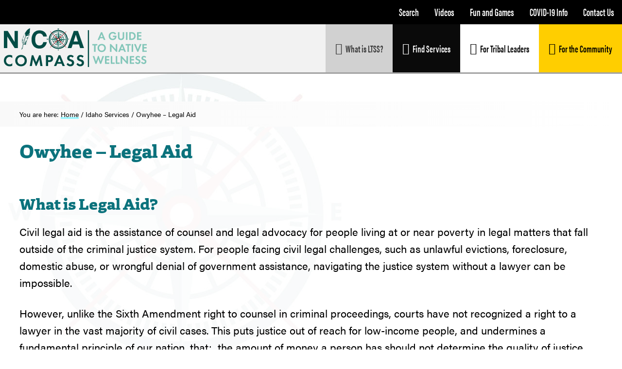

--- FILE ---
content_type: image/svg+xml
request_url: https://nicoacompass.org/wp-content/uploads/2023/01/NicoaCompassFixed.svg
body_size: 12253
content:
<?xml version="1.0" encoding="UTF-8"?> <svg xmlns="http://www.w3.org/2000/svg" id="Layer_2" data-name="Layer 2" viewBox="0 0 737.22 200.62"><defs><style> .cls-1 { fill: #fff; } .cls-2 { fill: #b22028; } .cls-3 { fill: #014c45; } .cls-4 { fill: #83c6b9; } .cls-5, .cls-6 { fill: #004c45; } .cls-6 { stroke: #004c45; stroke-miterlimit: 10; stroke-width: 1.31px; } </style></defs><g id="Layer_1-2" data-name="Layer 1"><rect class="cls-5" x="433.22" y="10.5" width="6.08" height="190.12"></rect><g><path class="cls-5" d="m279.1,113.79c.33.31.83.61,1.37.61.31,0,.5-.1.6-.21.09-.09.15-.22.15-.38,0-.12-.04-.25-.17-.36-.15-.13-.38-.2-.77-.31l-.4-.13c-.25-.08-.62-.21-.86-.48-.3-.33-.34-.75-.34-1.06,0-.73.29-1.18.55-1.44.3-.3.81-.56,1.53-.56.59,0,1.28.19,1.84.48l-.62,1.21c-.47-.37-.81-.4-1.02-.4-.15,0-.36.04-.51.18-.09.09-.15.19-.15.32,0,.11.02.19.08.27.04.05.15.16.52.27l.47.14c.38.12.77.25,1.08.59.3.32.38.65.38,1.07,0,.55-.13,1.07-.56,1.5-.51.51-1.13.61-1.76.61-.38,0-.73-.04-1.17-.2-.1-.04-.47-.18-.9-.47l.66-1.25Z"></path><path class="cls-5" d="m280.32,107.23c-5.67,0-11.21-.96-16.44-2.86-13.24-4.8-24.13-15.45-29.12-28.49-5.25-13.7-4.03-29.4,3.26-41.98,7.14-12.33,19.65-21.2,33.46-23.72,2.9-.53,5.87-.8,8.84-.8,11.61,0,22.81,4.04,31.54,11.38h0c10.62,8.92,16.92,21.8,17.5,35.59l.04,1.95v1.93s-.04,0-.04,0c-.08,2.04-.28,4.04-.6,5.97-2.3,14-10.89,26.71-23,34-7.63,4.6-16.43,7.03-25.44,7.03Zm0-92.76c-2.78,0-5.57.27-8.28.8-12.9,2.54-24.25,10.96-30.35,22.53-6.38,12.09-6.76,26.64-1.04,38.9,5.58,11.94,16.44,20.95,29.05,24.1,3.45.86,7.03,1.3,10.62,1.3,9.98,0,19.68-3.35,27.31-9.43,10.38-8.27,16.6-21.12,16.63-34.37-.03-12.64-5.45-24.62-14.86-32.89-8.03-7.05-18.37-10.94-29.1-10.94Z"></path><polygon class="cls-5" points="55.31 102.57 17.49 43.16 17.49 102.57 .3 102.57 .3 14.12 19.88 14.12 55.05 71 55.05 14.12 72.36 14.12 72.36 102.57 55.31 102.57 55.31 102.57"></polygon><path class="cls-5" d="m221.66,72.2c-.98,5.06-2.53,9.64-4.66,13.72-2.13,4.09-4.82,7.59-8.06,10.52-3.24,2.93-6.99,5.2-11.26,6.79-4.26,1.6-8.97,2.4-14.12,2.4-5.77,0-11.17-.98-16.18-2.93-5.02-1.95-9.35-4.88-12.99-8.79-3.64-3.91-6.51-8.72-8.59-14.45-2.09-5.73-3.13-12.41-3.13-20.05s.95-14.18,2.86-20.18c1.91-6,4.64-11.06,8.19-15.19,3.55-4.13,7.88-7.3,12.99-9.52,5.1-2.22,10.81-3.33,17.12-3.33,5.51,0,10.5.82,14.99,2.46,4.48,1.65,8.35,3.91,11.59,6.79,3.24,2.89,5.81,6.28,7.73,10.19,1.91,3.91,3.08,8.08,3.53,12.52h-18.51c-1.25-5.06-3.64-8.99-7.19-11.79-3.55-2.8-7.55-4.2-11.99-4.2-7.73,0-13.41,2.78-17.05,8.33-3.64,5.55-5.46,13.17-5.46,22.84s1.8,17.52,5.4,22.98c3.59,5.46,8.99,8.19,16.18,8.19,5.51,0,9.92-1.49,13.26-4.46,3.33-2.97,5.61-7.26,6.86-12.85h18.51Z"></path><path class="cls-5" d="m371.32,33.97h-.13l-11.32,35.17h22.51l-11.06-35.17h0Zm21.98,68.6l-5.59-18.25h-32.64l-6.26,18.25h-19.58l31.57-88.45h21.45l31.17,88.45h-20.11Z"></path><path class="cls-5" d="m121.96,19.78c-.05-.03-.1-.06-.15-.09.38-.82.76-1.64,1.15-2.46.05.03.1.06.15.08-.38.82-.76,1.65-1.14,2.47h0Zm-1.36,2.35c.31-.67.62-1.35.94-2.02l.18.11c-.18.76-.75,1.27-1.12,1.91h0Zm-4.1,9.57s-.07-.04-.11-.06c.57-1.44,1.14-2.89,1.7-4.33.05.03.1.05.15.08-.52,1.47-1.05,2.94-1.74,4.31h0Zm6.84,7.28c.42-.13.47-.19.34-.66.31-.14.63-.28.94-.43.52-.24,1-.59,1.63-.4.19.06.43.03.62-.05.47-.2.93-.43,1.39-.67.61-.31,1.2-.64,1.8-.96.04.05.07.1.11.14-.14.34-.29.66-.41,1.01-.28.85-.49,1.73-1.04,2.43-.68.86-.84,2.02-1.31,3-.46.96-.64,2.06-1.27,2.92-.39.54-.54,1.28-1.29,1.48-.57.15-1.09.49-1.64.72-1.21.5-2.43.97-3.62,1.5-.43.19-.78.57-1.2.81-.86.49-1.75.94-2.6,1.44-.12.07-.14.36-.21.54.14.01.3.07.42.03.58-.19,1.15-.4,1.72-.6.2-.07.42-.12.65-.19.05.42.27.44.54.42.93-.06,1.87-.11,2.8-.15.1,0,.28.02.3.08.17.53.4.22.57.07.34-.3.72-.15,1.09-.15-.13.42-.26.78-.35,1.15-.11.48-.35.79-.83.89,0-.43-.16-.53-.48-.34-.21.12-.44.22-.67.3-.6.18-1.21.34-1.8.53-.22.07-.4.26-.61.33-.74.25-1.49.45-2.23.71-.12.04-.22.21-.28.34-.03.08.06.31.09.31.13,0,.28-.03.39-.11.44-.3.88-.53,1.44-.28.08.04.19,0,.29,0,.51-.03,1.02-.05,1.53-.09.18-.01.36-.04.52-.1.41-.15.81-.34,1.31-.1-.19.25-.42.45-.53.71-.64,1.46-1.33,2.89-1.86,4.41-.41,1.19-1.05,2.15-1.89,2.97-.25.25-.58.4-.87.61-.34.24-.67.49-1.01.74-.68.49-1.35,1-2.05,1.47-.26.18-.56.29-.85.4-.24.08-.5.08-.73.17-.45.18-.92.35-1.33.61-.32.2-.73.49-.79.83-.07.38-.19.49-.48.55-.1.02-.23,0-.28.07-.1.15-.15.35-.22.52.12.05.26.18.34.15.59-.22,1.19-.18,1.8-.11.23.03.46-.05.69-.08.36-.04.72-.07,1.09-.09.07,0,.15.03.22,0,.58-.24,1.17-.19,1.77-.03.24.07.47.18.71.24.65.16.65.15.31.72-.05.08-.08.18-.08.2-.6-.2-1.16-.39-1.72-.56-.1-.03-.22.07-.33.1.09.08.17.21.27.24.52.16,1.05.29,1.7.46-.17.23-.25.41-.38.48-.55.29-1.12.54-1.67.81-.56.27-1.19.36-1.7.76-.04.03-.1.02-.14.04-.73.31-1.46.62-2.2.92-.22.09-.47.11-.7.18-.29.09-.65.11-.85.32-.24.24-.45.46-.78.51-.07.01-.16.14-.15.21.01.08.15.22.18.2.4-.17.55.24.82.41-.29.18-.71.28-.77.51-.12.47-.44.56-.75.74-.1.06-.14.25-.2.38.12.02.25.04.39.07-.11.35.09.55.42.6.77.12,1.54.22,2.32.32.31.04.63.1.94.15,0,.05,0,.09,0,.14-.65,0-1.29,0-1.93.03-.45.02-.9.05-1.34.13-.15.02-.36.17-.38.3-.05.28-.22.35-.4.45-.09.05-.16.16-.25.21-.11.06-.26.16-.36.12-.62-.23-1.24-.49-1.85-.74-.1-.04-.2-.08-.31-.12-.02.04-.05.08-.07.12.14.12.27.3.43.35.53.19,1.09.3,1.62.5.53.2,1.04.47,1.55.71.04.02.05.09.09.13.15.19.31.37.47.56.06.08.12.17.14.21-.37.18-.77.26-1,.51-.21.23-.4.28-.63.22-.48-.12-.75.14-1.02.52.11.09.2.17.37.31-.17,0-.25,0-.32,0-.25.02-.5.02-.74.08-.48.11-.92.27-1.43-.11-.35-.26-.8-.37-1.22-.55.2-.66.39-1.32.58-1.96.02-.08.09-.15.14-.22.08-.11.2-.21.24-.34.23-.72.45-1.44.64-2.18.33-1.25.64-2.51.94-3.77.34-1.44.66-2.89,1-4.33.28-1.2.6-2.38.88-3.57.27-1.15.51-2.32.78-3.47.15-.63.34-1.25.53-1.86.09-.28.22-.55.33-.82.05.01.1.03.15.04-.07.41-.14.83-.21,1.24.34-.96.61-1.93.9-2.9.74-2.46,1.4-4.95,2.28-7.34.65-1.78,1.23-3.57,1.7-5.42.3-1.19.72-2.33,1.09-3.5.07-.23.15-.33.4-.2.14.07.33.05.49.02.3-.06.63-.31.87-.22.53.2.89-.06,1.31-.23.72-.29,1.44-.62,2.19-.83.62-.17,1.29-.13,1.92-.29.73-.18,1.44-.49,2.16-.71h0Zm-.63,11.05c.63-.29,1.21-.56,1.78-.81-.08.6-1.04,1.11-1.78.81h0Zm-8.38,25.36c-.12.24-.05.67-.46.56-.36-.1-.57-.09-.5.47-.37-.2-.7-.34-.99-.55-.15-.11-.23-.22-.44-.19-.17.02-.41-.02-.4-.4.92.03,1.84.07,2.79.11h0Zm1.22.04c.28.09.55.18.82.29.34.14.67.32,1,.48-.01.06-.02.12-.03.18-.97-.1-1.94-.21-2.93-.32.17-.48.72-.76,1.14-.63h0Zm-7.74,4.2c-.31-.12-.55-.22-.79-.32v-.13c.23-.08.46-.15.74-.24.02.25.03.42.05.69h0Zm3.4,5.62c-.55.24-.91.03-1.28-.68.44.23.83.44,1.28.68h0Zm1.46.68c.16.28.4.5.6.75.07.08.12.18.22.35-.97-.23-1.74-.71-2.53-1.29.12-.07.18-.1.23-.13.58-.38,1.06-.42,1.48.32h0Zm-4.21-.99c.36-.09.7-.17,1.16-.29.19.23.45.55.71.88-.47.2-1.5-.13-1.87-.59h0Zm-6.91-1.42c.09-.34.2-.74.32-1.12.03-.1.14-.24.19-.23.46.13.91.29,1.45.47-.71.32-1.34.61-1.96.89h0Zm-1.25.35c-.47,1.34-1.01,2.65-1.46,4-.29.9-.55,1.84-.68,2.79-.24,1.84-.45,3.69-.53,5.55,0,.2,0,.41,0,.61,0,.22.02.45-.01.67-.1.64-.22,1.29-.33,1.93-.23,1.39-.28,2.83-.78,4.13-.2.53-.56,1.02-.95,1.4-.59.58-1.27,1.05-1.92,1.55-.09.07-.24.04-.36.06.06-.14.1-.3.17-.43.03-.06.14-.08.16-.14.11-.4.2-.8.31-1.2.16-.55.31-1.11.52-1.64.23-.58.53-1.13.79-1.7.12-.25.24-.5.31-.76.07-.24.07-.51.1-.76-.07-.09-.11-.2-.08-.29.11-.34.21-.69.36-1.02.23-.53.34-1.11.49-1.66.44-1.6.74-3.25,1.09-4.88.13-.59.25-1.18.37-1.76.11-.49.25-.98.31-1.49.14-1.19.24-2.38.37-3.57.02-.22.08-.43.13-.73.08.18.11.26.18.42.05-.52.03-.96.13-1.36.29-1.11.63-2.19.95-3.29.18-.62.34-1.25.51-1.88.46-1.76,1.16-3.41,1.46-5.24.21-1.29.62-2.54.95-3.8.25-.94.57-1.86.75-2.82.33-1.77.76-3.49,1.36-5.17.89-2.51,1.65-5.09,2.49-7.62.43-1.29.91-2.56,1.38-3.83.39-1.05.82-2.08,1.19-3.14.44-1.29.77-2.65,1.26-3.91.72-1.83,1.56-3.6,2.34-5.39.03,0,.06,0,.08.01,0,.1.01.21,0,.31-.16.63-.31,1.27-.48,1.9-.62,2.25-1.22,4.5-1.87,6.73-.28.95-.63,1.88-.96,2.81-.05.13-.11.27-.2.37-.63.71-.8,1.64-.99,2.57-.16.76-.31,1.52-.56,2.24-.36,1.03-.83,2.01-1.21,3.03-.31.85-.55,1.74-.81,2.62-.24.83-.46,1.66-.68,2.5-.15.57-.27,1.16-.43,1.73-.09.33-.28.62-.36.96-.22.86-.43,1.73-.59,2.61-.43,2.31-1.06,4.55-1.7,6.79-.75,2.62-1.5,5.24-2.24,7.87-.13.44-.19.91-.34,1.34h0Zm-2.26-2.94c-.09-.43-.1-.91-.28-1.3-.48-1.02-1.06-2-1.54-3.02-.27-.56-.42-1.18-.63-1.77l.12-.1c.37.23.74.47,1.2.75,0-.01.03.09.05.19.02.08.01.16.01.24,0,.34.14.48.44.42.11-.02.22-.08.38-.15-.4-.95-.76-1.89-.93-2.89.04-.02.08-.05.11-.07.59.87,1.19,1.75,1.78,2.62.03,0,.06-.02.1-.03-.04-.16-.03-.35-.12-.47-.48-.67-.95-1.38-1.5-1.97-.6-.65-1.07-1.37-1.36-2.2-.24-.68-.32-1.42-.49-2.18.17.08.29.14.45.21.06-.55,0-1.02-.2-1.51-.27-.71-.09-1.43-.11-2.15,0,0,.02,0,.06-.03.37.47.06,1.34.68,1.56.09.35.16.63.24.89.09.3.18.61.29.9.05.13.17.23.26.35.07-.12.18-.24.19-.38,0-.2-.06-.4-.1-.6-.06-.35-.13-.71-.19-1.06.03-.01.05-.02.08-.03.06.08.13.15.18.24.77,1.19,1.29,2.51,1.63,3.89.3,1.19.43,2.42.58,3.64.07.6.06,1.23-.03,1.81-.2,1.18-.47,2.33-.73,3.49-.1.43-.25.84-.38,1.26-.04,0-.09,0-.13-.01-.05-.19-.09-.38-.13-.56h0Zm-3.6-14.94c-.04-.19.01-.36-.27-.37-.13,0-.34-.2-.39-.35-.2-.56-.35-1.14-.53-1.71.03-.01.06-.03.09-.05.09.15.19.29.28.44.59.99,1.29,1.93,1.32,3.19,0,.24.15.49.2.74.02.13-.03.27-.05.41-.05,0-.1,0-.15,0-.17-.76-.35-1.53-.5-2.29h0Zm21.17-32.56s.09.05.13.08c-.45.99-.91,1.99-1.36,2.99-.05-.03-.09-.05-.14-.08.46-1,.91-1.99,1.37-2.99h0Zm14.68-1.19s.04.08.06.12c-.38.29-.73.64-1.34.59.47-.26.88-.48,1.29-.71h0ZM134.69,0c-5.75,2.88-11.18,5.84-15.45,10.84-1.33,1.56-2.61,3.24-3.87,4.95-.02.03-.03.05-.05.07-1.7,2.32-3.34,4.71-4.92,7.08-.06.12-.11.25-.17.37-.02.04-.07.06-.14.08-.09.14-.18.27-.27.41-.12.45-.48.76-.74,1.14-.33.49-.65,1-1,1.48-.73,1.01-1.04,2.26-1.51,3.42-.13.33-.33.63-.48.96-.16.35-.33.71-.43,1.08-.1.38-.4.59-.56.91-.23.44-.39.92-.58,1.39-.12.29-.24.58-.38.86-.43.89-.86,1.78-1.31,2.66-.23.45-.5.87-.73,1.31-.07.13-.06.31-.1.51-.03-.06-.06-.11-.09-.16-.16.27-.3.54-.45.81-.03.05-.07.07-.11.11.03.11.05.21.08.35.32,1.3.5,2.64.66,3.97-.34-.86-.68-1.72-1.04-2.57-.12-.28-.31-.53-.47-.79-.02-.03-.11-.05-.13-.03-.18.18-.43.34-.5.57-.22.8-.4,1.63-.55,2.46-.11.57-.07,1.2-.23,1.75-.38,1.28-.85,2.52-1.25,3.79-.18.57-.29,1.16-.42,1.75-.07.32.02.71-.37.86-.07.03-.05.29-.06.45,0,.15.05.32.02.46-.24,1.02-.19,2.13.17,3.11-.03.02-.05.04-.08.06-.05-.09-.13-.17-.16-.27-.07-.28-.11-.56-.18-.84-.02-.1-.1-.19-.15-.28-.03,0-.07.02-.1.03,0,.11-.02.23,0,.34.32,1.33.66,2.65.95,3.98.27,1.22.5,2.46.76,3.68.13.6.24,1.21.42,1.79.09.29.31.53.47.8-.06-.14-.16-.28-.18-.42-.07-.81-.12-1.62-.17-2.42,0-.14.11-.29.1-.43-.03-.35-.1-.7-.16-1.04-.02-.11-.11-.21-.13-.31-.19-1.34-.38-2.67-.56-4.01-.02-.13,0-.27.03-.4.07-.25,0-.39-.18-.62-.19-.25-.19-.68-.29-1.02-.28-.92.11-1.69.37-2.48.37-1.14.84-2.25,1.2-3.4.19-.61.24-1.27.34-1.92.02-.09,0-.19.02-.28.14-.86.28-1.72.44-2.57.1-.52.23-1.03.35-1.55.04-.01.07-.03.11-.04.2.45.42.9.6,1.37.41,1.07.78,2.15,1.19,3.22.17.45.4.88.61,1.31.03.06.11.14.16.14.05,0,.14-.09.14-.15,0-.3-.02-.61-.04-.92-.05-.73-.35-1.45-.22-2.21.04-.26-.05-.57-.14-.84-.29-.82-.28-1.68-.39-2.53-.05-.38-.04-.77-.17-1.12-.14-.39-.02-.65.13-.94.36-.69.67-1.42,1.1-2.05.53-.78.81-1.68,1.2-2.54.44-1,.95-1.96,1.42-2.94.37-.76.81-1.48,1.08-2.28.3-.88.78-1.61,1.23-2.38.24-.41.41-.87.63-1.3.04-.09.14-.15.21-.22.05.1.13.19.14.29.23,1.84.45,3.68.68,5.53.02.15.17.28.23.43.05.12.07.26.08.4.05.64-.04,1.33.15,1.92.26.78.19,1.56.38,2.32.1.44.33.82.09,1.27-.03.06.08.27.17.34.33.24.34.53.2.85-.26.6-.59,1.17-.8,1.79-.25.76-.4,1.56-.61,2.34-.12.45-.19.96-.44,1.3-.62.86-.9,1.87-1.19,2.9-.18.64-.31,1.3-.52,1.92-.21.61-.51,1.17-.75,1.76-.34.85-.68,1.7-.97,2.58-.24.73-.41,1.49-.61,2.23-.02.06-.03.14-.07.18-.68.67-.81,1.64-1.06,2.55-.39,1.41-.83,2.8-1.2,4.22-.23.91-.33,1.86-.54,2.77-.13.58-.32,1.16-.56,1.69-.6,1.32-1.07,2.69-1.39,4.15-.27,1.23-.63,2.44-.96,3.65-.04,0-.08,0-.11-.01-.03-.36-.06-.72-.1-1.08-.09-.92-.1-1.86-.3-2.76-.22-.96-.6-1.9-.96-2.82-.23-.59-.57-1.13-.85-1.71-.13-.27-.38-.48-.21-.87.1-.23-.03-.58-.04-.87-.03-1.19.01-2.39-.11-3.57-.11-1.05-.42-2.08-.61-3.12-.08-.46-.08-.93-.12-1.41.56.45.43,1.02.43,1.59,0,.21.15.43.24.64.04.09.11.18.13.27.28,1.52.54,3.04.82,4.55.03.14.16.26.29.48.14-.73.13-1.3-.06-1.89-.18-.55-.23-1.15-.37-1.72-.19-.76-.46-1.51-.63-2.28-.23-1.1-.4-2.22-.6-3.33-.03-.18-.1-.36-.17-.57-.02.58-.04,1.11-.06,1.64-.02,0-.03,0-.05,0-.11-.47-.22-.95-.32-1.42l-.04.02c.05.48.13.97.15,1.45.01.25-.06.51-.08.77,0,.1.02.21.02.32,0,.25,0,.5-.06.75-.26-.43-.52-.87-.79-1.32-.32.14-.45.32-.34.72.35,1.23.68,2.46.97,3.71.17.7.25,1.41.37,2.12.02.11.06.23.07.34.04.27.07.53.11.8-.05,0-.1.02-.15.03-.21-.7-.44-1.39-.63-2.09-.09-.33-.13-.68-.2-1.02-.01-.06-.06-.17-.08-.17-.39.01-.23-.3-.25-.48-.09-.99-.08-1.99-.28-2.96-.3-1.46-.74-2.88-1.15-4.32-.18-.62-.41-1.22-.65-1.81.52,1.91,1.04,3.82,1.56,5.74l-.09.05c-.77-1.68-1.85-3.06-3.32-4.03,1.08.91,2.05,1.95,2.73,3.26.69,1.32,1.16,2.69.95,4.26-.21-.05-.36-.09-.58-.14.02.17.03.33.05.5.16-.02.27-.04.48-.07,0,.42,0,.8-.02,1.18-.04.72-.08,1.44-.12,2.09-.48-.76-1.1-1.54-1.49-2.43-.31-.7-.38-1.53-.48-2.31-.08-.59-.05-1.18-.12-1.79-.02.29-.04.59-.05.88,0,.3,0,.6.03.9.03.31.08.62.13.93.04.29.09.58.07.9-.53-.72-1.06-1.45-1.59-2.17-.03.02-.05.04-.08.07.37.54.72,1.09,1.12,1.61.46.6.88,1.19,1,2,.08.53.3,1.05.44,1.58.03.1,0,.21-.03.31-.05.21-.18.43-.15.63.08.55.24,1.09.35,1.64.06.29.08.59.13.95-.93-.72-1.45-1.75-2.11-2.64-.03.02-.06.05-.08.07.43.64.83,1.31,1.3,1.91.32.4.78.66,1.1,1.06.34.42.71.85.8,1.45.03.18.12.35.19.53-.05-.01-.12-.03-.19-.05,0,.04,0,.08,0,.09.29.13.44.32.51.69.06.3.28.57.43.86.03.05.04.12.07.21-.33,0-.41-.26-.52-.48-.21-.4-.44-.8-.68-1.18-.07-.1-.26-.22-.32-.19-.11.07-.22.24-.21.37.06.88.09,1.76.24,2.62.11.63.29,1.32.65,1.8.28.38.38.84.69,1.18.1.11.08.35.11.54.06.31.11.62.24.91,0-.23-.01-.47-.02-.7l.12-.05c.07.14.19.28.2.43.05.43.19.78.42,1.15.23.39.25.92.4,1.38.08.25.24.48.36.72.03.05.1.1.1.15.05.74.03,1.46-.08,2.19-.16,1.06-.2,2.14-.32,3.21-.09.73-.21,1.46-.35,2.18-.32,1.67-.64,3.34-1.01,4.99-.15.69-.43,1.33-.63,2-.25.86-.48,1.74-.73,2.6-.17.58-.35,1.13-.68,1.63-.14.45-.29.9-.42,1.36-.05.16-.12.28-.21.39,0,.02,0,.05-.02.06-.49.44-.56,1.12-.79,1.7-.36.9-.68,1.83-1,2.75-.13.37-.16.79-.28,1.16-.12.35-.31.67-.46,1.01-.09.2-.2.41-.2.62,0,.29.07.61.18.88.08.18.27.31.44.49.08-.13.14-.24.21-.35-.33-.14-.26-.34.34-1.08-.01.1-.02.19-.03.29.07-.25.21-.49.42-.65.16-.12.34-.22.52-.32.26-.21.52-.41.78-.62.02-.05.03-.1.05-.15.02.03.04.05.06.07,1.25-1,2.53-1.96,3.85-2.86.03-.03.06-.06.09-.09.18-.18.2-.58.27-.89.05-.22.06-.44.09-.66.05-.3.12-.6.15-.91.08-.74.15-1.47.21-2.21.11-1.24.21-2.49.34-3.73.15-1.35.31-2.7.5-4.05.11-.77.31-1.52.45-2.28.12-.65.24-1.3.31-1.96.13-1.1.77-1.89,1.27-2.92.23.38.44.68.61,1,.67,1.28,1.63,2.24,2.73,3.05.15.11.3.22.49.27-.39-.34-.77-.69-1.17-1.02-.87-.7-1.48-1.61-2.02-2.61-.21-.39-.09-.69.13-.85.56-.41,1.14-.81,1.76-1.06.33-.13.79.03,1.18.11.33.07.64.2.96.31.01-.03.02-.06.03-.09-.25-.15-.5-.3-.75-.45,0-.03,0-.05,0-.08.2,0,.4-.06.59,0,.73.19,1.46.41,2.2.62.06.02.16.05.16.07.02.54.47.48.74.61.6.29,1.22.6,1.9.38.11-.03.28.09.4.18.76.56,1.59.94,2.47,1.16.16.04.31.16.44.28.27.26.53.54.84.75-.21-.26-.42-.52-.69-.86.35.05.6.09.86.13,0-.02,0-.04.01-.07-.15-.03-.29-.08-.44-.09-.6-.02-.9-.53-1.24-.96-.27-.34-.5-.73-.74-1.08.14-.37.33-.41.67-.28.77.29,1.55.57,2.34.72.39.08.81,0,1.22-.07-.22.02-.43.04-.64,0-.68-.15-1.35-.34-2.02-.57-.4-.14-.78-.4-1.18-.62.11-.18.17-.27.3-.47-.2.09-.31.13-.45.19,0-.17,0-.3,0-.47.92.04,1.77-.17,2.54-.68-.9.3-1.81.54-2.78.26,0-.18,0-.34,0-.4-.41-.57-1.15-.33-1.46-1,.65.07,1.28.2,1.9.37.17.04.33.14.39-.1.08-.27.26-.27.44-.21.28.09.55.25.84.34.15.05.36.05.48-.04.06-.04.03-.33-.04-.48-.23-.53-.61-.88-1.13-1.02-.52-.14-1.05-.45-1.55-.43-.94.05-1.86-.15-2.79-.23-.43-.04-.85-.17-1.27-.28-.1-.02-.18-.13-.28-.19.96-.11,1.89-.12,2.81-.16.92-.05,1.84-.14,2.75-.21-.18-.3-.33-.54-.53-.87.67-.1.89.55,1.29.69-.08.2-.14.35-.17.41-.18.06-.29.1-.41.15.06.11.1.24.18.31.05.04.17.02.24,0,.38-.16.73-.03,1.05.22.73.57,1.45,1.15,2.17,1.74.84.68,1.66,1.41,2.68,1.76.04.01.06.07.11.13-.13.11-.24.21-.35.31-.32.25-.64.51-.95.76.39-.24.81-.45,1.15-.76.3-.27.54-.22.87-.09.51.21,1.05.36,1.57.53l.03-.13c-.52-.17-1.06-.3-1.57-.53-1.52-.68-2.91-1.63-4.19-2.79-.48-.44-.97-.87-1.55-1.39,1.27.46,2.47.51,3.65.17-.94.12-1.88.11-2.82-.17,0-.04-.01-.07-.02-.11.68-.13,1.36-.26,2.05-.39l-.02-.1c-.48.06-.95.13-1.43.19-.43.05-.85.1-1.28.12-.12,0-.26-.07-.38-.15-.37-.26-.72-.55-1.1-.84.17-.33.23-.58-.05-.92-.15-.18-.1-.58-.14-.91.27,0,.61.01.95.03,1.01.06,2.02.14,3.03.19.3.01.54.06.7.4,0-.11,0-.22,0-.38.71.18,1.4.35,2.08.52,0,0,0-.01,0-.02-.79-.26-1.57-.52-2.36-.78.79-.5,1.57-1,2.35-1.5-.02-.03-.03-.07-.05-.1-.32.19-.62.4-.95.56-.46.24-.92.46-1.39.65-.11.05-.29,0-.42-.06-.69-.29-1.37-.6-2.06-.88-.4-.16-.5-.63-.26-.99.49-.75,1.22-.81,1.97-.72.75.1,1.49.3,2.23.47.39.09.77.2,1.16.29-1.38-.57-2.78-1.01-4.25-1.07-.42-.02-.7.25-.99.52-.2.19-.39.39-.52.53-.37-.27-.66-.61-1.01-.71-.33-.1-.71.06-1.09.1.42-.55,1.03-.38,1.52-.57.45-.18.85-.5,1.27-.76.19-.12.39-.22.57-.35.14-.09.28-.19.39-.32.17-.2.29-.45.46-.65.07-.08.23-.14.33-.11.76.2,1.53.39,2.28.65.51.18.99.47,1.44.68-.72-.94-1.82-1.29-2.84-1.82-.14.36-.13.4.2.51.19.06.37.12.56.19,0,.03-.02.07-.02.1-.58-.19-1.16-.38-1.83-.61.18-.19.32-.3.42-.45.13-.18.32-.38.31-.57-.05-.54.18-.91.4-1.32.24-.43.57-.85.33-1.45-.23-.56-.81-.69-1.15-.24-.15.2-.25.5-.44.61-.27.15-.61.22-.93.24-.68.04-1.37.03-2.06.05-.07,0-.14,0-.25-.11,1.29-.87,2.59-1.74,3.88-2.61.09-.18.22-.34.43-.46.36-.2.73-.39,1.1-.58.11-.14.23-.28.33-.44.26-.41.41-.89.61-1.34.22-.5.44-1,.65-1.51.1-.25.18-.52.29-.77.44-1.02.9-2.02,1.33-3.05.13-.31.18-.66.23-1,.07-.51.2-.92.65-1.19.67-.4.88-1.23,1.26-1.9.28-.49.54-1,.84-1.47.19-.3.21-.51-.04-.96.44-.56.44-.71-.05-1.07.07-.57.06-.58-.63-.57.14-.13.23-.21.32-.31.15-.16.44-.2.37-.56,0-.04.06-.14.09-.14.06,0,.14.04.18.09.01-.01.01-.02.03-.03.26-.24.54-.48.81-.73,0-.03.02-.05.02-.08.04-.38.33-.72.52-1.08.26-.48.52-.95.79-1.42.38-.65.71-1.32.86-2.1.04-.2.22-.35.31-.53.53-1.05,1.07-2.1,1.57-3.17.36-.76.66-1.56.97-2.35.32-.8.6-1.63.94-2.42.39-.9.82-1.77,1.23-2.65.06-.13.17-.26.17-.4,0-.01-.01-.02-.01-.03-.79.39-1.6.75-2.38,1.17-.32.17-.63.18-.89.08-.64.32-1.29.63-1.93.96-1.15.59-2.38.88-3.62,1.19-.52.13-1,.37-1.5.56-1.15.43-2.33.64-3.57.44-.17-.03-.34-.04-.51-.06,0,0-.01-.02-.02-.03,0-.03,0-.07.02-.07.57-.23,1.14-.46,1.71-.69.29-.12.58-.23.92-.1.09.03.22-.08.33-.14.96-.57,1.82-1.33,2.89-1.7.32-.11.64-.21.96-.32.64-.23,1.24-.58,1.83-.94,1.23-.75,2.29-1.76,3.3-2.81.91-.95,1.49-2.18,1.93-3.49.41-3.7.12-7.42.5-11.14.15-1.51.39-3.03.62-4.56.03-.38.07-.75.11-1.13.1-.95.2-1.89.29-2.84.03-.28.16-.61-.21-.82.02-.03.04-.06.05-.08.06.02.12.05.19.06.03,0,.07,0,.1,0,.08-1.3.07-2.59-.08-3.87-.04-.06-.09-.12-.14-.16h0Z"></path><path class="cls-5" d="m335.57,55.35h-2v1.15h1.9v1.16h-1.9v1.33h2v1.16h-3.38v-5.97h3.38v1.16Z"></path><g><path class="cls-6" d="m308.69,58.3c-.03,7.13-2.73,14.01-7.57,19.24-4.79,5.18-11.49,8.36-18.51,8.92-7.14.56-14.3-1.69-19.88-6.16-5.44-4.36-9.07-10.7-10.18-17.56-1.15-7.1.56-14.48,4.6-20.41,3.93-5.78,10.02-9.9,16.8-11.52,7.01-1.68,14.53-.51,20.75,3.11,6.02,3.5,10.57,9.26,12.69,15.88.88,2.75,1.29,5.62,1.3,8.5,0,.25.39.25.39,0-.03-6.82-2.46-13.41-6.88-18.61-4.37-5.15-10.56-8.58-17.22-9.66-6.79-1.1-13.85.35-19.69,3.97-5.65,3.51-9.93,9.01-12.04,15.3-2.18,6.52-1.88,13.85.82,20.17,2.64,6.17,7.39,11.26,13.35,14.34,6.13,3.16,13.35,3.91,20.03,2.26,6.48-1.6,12.22-5.58,16.16-10.94,3.57-4.86,5.44-10.82,5.47-16.83,0-.25-.39-.25-.39,0Z"></path><path class="cls-6" d="m297.73,58.3c-.04,7.29-4.67,13.84-11.54,16.3-6.88,2.46-14.67.12-19.24-5.51-4.64-5.71-4.96-13.99-1.03-20.15,3.94-6.19,11.6-9.13,18.69-7.42,7.66,1.85,13.08,8.96,13.12,16.78,0,.25.39.25.39,0-.04-6.78-3.96-13-10.07-15.95-6.13-2.96-13.57-1.96-18.82,2.31-5.31,4.31-7.55,11.52-5.88,18.11,1.65,6.5,7.12,11.54,13.65,12.87,5.17,1.05,10.59-.38,14.67-3.69,4.08-3.32,6.41-8.41,6.45-13.64,0-.25-.38-.25-.39,0Z"></path><g><path class="cls-6" d="m268.27,32.62c1.54,3.31,3.09,6.62,4.63,9.94.11.23.44.03.33-.2-1.54-3.31-3.09-6.62-4.63-9.94-.11-.23-.44-.03-.33.2h0Z"></path><path class="cls-6" d="m254.58,46.45c3.31,1.54,6.62,3.09,9.94,4.63.22.1.42-.23.19-.33-3.31-1.54-6.62-3.09-9.94-4.63-.22-.1-.42.23-.19.33h0Z"></path><path class="cls-6" d="m254.77,70.48c3.31-1.54,6.62-3.09,9.94-4.63.23-.11.03-.44-.19-.33-3.31,1.54-6.62,3.09-9.94,4.63-.23.11-.03.44.19.33h0Z"></path><path class="cls-6" d="m268.6,84.17c1.54-3.31,3.09-6.62,4.63-9.93.1-.22-.23-.42-.33-.2-1.54,3.31-3.09,6.62-4.63,9.94-.1.22.23.42.33.19h0Z"></path><path class="cls-6" d="m292.63,83.97c-1.54-3.31-3.09-6.62-4.63-9.94-.1-.23-.44-.03-.33.19,1.54,3.31,3.09,6.62,4.63,9.94.1.23.44.03.33-.19h0Z"></path><path class="cls-6" d="m306.32,70.15c-3.31-1.55-6.62-3.09-9.94-4.63-.22-.1-.42.23-.19.33,3.31,1.54,6.62,3.09,9.93,4.63.22.1.42-.23.2-.33h0Z"></path><path class="cls-6" d="m306.13,46.11c-3.31,1.54-6.62,3.09-9.94,4.63-.23.11-.03.44.19.33,3.31-1.54,6.62-3.09,9.94-4.63.22-.11.03-.44-.19-.33h0Z"></path><path class="cls-6" d="m292.3,32.43c-1.54,3.31-3.09,6.62-4.63,9.94-.1.22.23.42.33.19,1.54-3.31,3.09-6.62,4.63-9.93.1-.22-.23-.42-.33-.2h0Z"></path></g></g><g><rect class="cls-6" x="240.41" y="53.88" width=".25" height="2.91" transform="translate(167.01 290.94) rotate(-85.63)"></rect><rect class="cls-6" x="240.73" y="50.93" width=".25" height="2.91" transform="translate(152.89 282.64) rotate(-81.36)"></rect><rect class="cls-6" x="241.3" y="48.01" width=".25" height="2.91" transform="translate(139.17 273.7) rotate(-77.07)"></rect><rect class="cls-6" x="242.06" y="45.14" width=".25" height="2.91" transform="translate(125.9 264.1) rotate(-72.76)"></rect><rect class="cls-6" x="243.05" y="42.35" width=".25" height="2.91" transform="translate(113.2 253.95) rotate(-68.47)"></rect><rect class="cls-6" x="244.24" y="39.63" width=".25" height="2.91" transform="translate(100.92 243.14) rotate(-64.17)"></rect><polygon class="cls-6" points="244.44 37.85 246.96 39.31 247.09 39.09 244.56 37.63 244.44 37.85"></polygon><rect class="cls-6" x="247.21" y="34.5" width=".25" height="2.91" transform="translate(78.01 219.8) rotate(-55.63)"></rect><rect class="cls-6" x="248.98" y="32.12" width=".25" height="2.91" transform="translate(67.38 207.23) rotate(-51.37)"></rect><rect class="cls-6" x="250.92" y="29.87" width=".25" height="2.91" transform="translate(57.37 194.1) rotate(-47.16)"></rect><rect class="cls-6" x="253.02" y="27.77" width=".25" height="2.91" transform="translate(47.82 180.15) rotate(-42.9)"></rect><rect class="cls-6" x="255.27" y="25.83" width=".25" height="2.91" transform="translate(38.85 165.41) rotate(-38.63)"></rect><rect class="cls-6" x="257.65" y="24.06" width=".25" height="2.91" transform="translate(30.61 150) rotate(-34.38)"></rect><rect class="cls-6" x="260.16" y="22.49" width=".25" height="2.92" transform="translate(23.1 133.78) rotate(-30.1)"></rect><polygon class="cls-6" points="263.65 23.8 262.38 21.18 262.16 21.29 263.43 23.91 263.65 23.8"></polygon><polygon class="cls-6" points="266.28 22.67 265.21 19.96 264.97 20.05 266.04 22.76 266.28 22.67"></polygon><rect class="cls-6" x="268.3" y="18.91" width=".25" height="2.92" transform="translate(6 80.39) rotate(-17.22)"></rect><polygon class="cls-6" points="271.74 21 271.08 18.16 270.84 18.21 271.49 21.05 271.74 21"></polygon><polygon class="cls-6" points="274.54 20.46 274.11 17.58 273.86 17.62 274.3 20.5 274.54 20.46"></polygon><rect class="cls-6" x="277.03" y="17.26" width=".25" height="2.92" transform="translate(-.62 21.24) rotate(-4.38)"></rect><rect class="cls-6" x="281.86" y="18.59" width="2.92" height=".25" transform="translate(242.78 299.74) rotate(-85.57)"></rect><polygon class="cls-6" points="285.93 20.46 286.17 20.5 286.61 17.62 286.36 17.58 285.93 20.46"></polygon><polygon class="cls-6" points="288.73 21 288.98 21.05 289.63 18.21 289.38 18.16 288.73 21"></polygon><rect class="cls-6" x="290.59" y="20.24" width="2.92" height=".25" transform="translate(185.93 293.21) rotate(-72.74)"></rect><rect class="cls-6" x="293.39" y="21.24" width="2.92" height=".25" transform="translate(166.18 287.51) rotate(-68.34)"></rect><rect class="cls-6" x="296.11" y="22.42" width="2.91" height=".25" transform="translate(147.33 280.38) rotate(-64.1)"></rect><rect class="cls-6" x="298.72" y="23.82" width="2.92" height=".25" transform="translate(129.09 271.76) rotate(-59.94)"></rect><rect class="cls-6" x="301.24" y="25.4" width="2.91" height=".25" transform="translate(111.22 261.34) rotate(-55.74)"></rect><polygon class="cls-6" points="306.08 26.23 305.89 26.07 304.07 28.35 304.26 28.51 306.08 26.23"></polygon><rect class="cls-6" x="305.87" y="29.1" width="2.91" height=".25" transform="translate(76.93 234.71) rotate(-47.16)"></rect><rect class="cls-6" x="307.97" y="31.2" width="2.91" height=".25" transform="translate(61.34 218.88) rotate(-42.87)"></rect><rect class="cls-6" x="309.9" y="33.45" width="2.91" height=".25" transform="translate(47.16 201.71) rotate(-38.63)"></rect><rect class="cls-6" x="311.67" y="35.83" width="2.91" height=".25" transform="translate(34.35 183.02) rotate(-34.36)"></rect><rect class="cls-6" x="313.25" y="38.34" width="2.91" height=".25" transform="translate(23.2 163.14) rotate(-30.12)"></rect><rect class="cls-6" x="314.65" y="40.96" width="2.91" height=".25" transform="translate(13.68 141.81) rotate(-25.83)"></rect><rect class="cls-6" x="315.83" y="43.68" width="2.91" height=".25" transform="translate(6.05 119.44) rotate(-21.52)"></rect><rect class="cls-6" x="316.83" y="46.48" width="2.91" height=".25" transform="translate(.49 96.41) rotate(-17.24)"></rect><rect class="cls-6" x="317.59" y="49.34" width="2.91" height=".25" transform="translate(-2.98 72.66) rotate(-12.93)"></rect><rect class="cls-6" x="318.15" y="52.26" width="2.91" height=".25" transform="translate(-4.24 48.61) rotate(-8.64)"></rect><rect class="cls-6" x="318.48" y="55.21" width="2.91" height=".25" transform="translate(-3.29 24.57) rotate(-4.38)"></rect><rect class="cls-6" x="319.81" y="60.04" width=".25" height="2.91" transform="translate(234.21 375.81) rotate(-85.62)"></rect><rect class="cls-6" x="319.49" y="62.99" width=".25" height="2.91" transform="translate(207.93 370.77) rotate(-81.37)"></rect><rect class="cls-6" x="318.92" y="65.9" width=".25" height="2.91" transform="translate(181.99 363.24) rotate(-77.07)"></rect><rect class="cls-6" x="318.16" y="68.77" width=".25" height="2.91" transform="translate(156.94 353.43) rotate(-72.77)"></rect><rect class="cls-6" x="317.16" y="71.57" width=".25" height="2.91" transform="translate(132.84 341.32) rotate(-68.45)"></rect><rect class="cls-6" x="315.98" y="74.29" width=".25" height="2.91" transform="translate(110.2 327.27) rotate(-64.17)"></rect><polygon class="cls-6" points="316.03 78.99 313.51 77.52 313.38 77.74 315.9 79.2 316.03 78.99"></polygon><rect class="cls-6" x="313" y="79.42" width=".25" height="2.91" transform="translate(69.59 293.67) rotate(-55.63)"></rect><polygon class="cls-6" points="312.58 84.07 310.3 82.25 310.14 82.45 312.42 84.27 312.58 84.07"></polygon><polygon class="cls-6" points="308.27 84.61 310.41 86.59 310.58 86.41 308.44 84.42 308.27 84.61"></polygon><rect class="cls-6" x="307.2" y="86.15" width=".25" height="2.91" transform="translate(22.49 232.49) rotate(-42.87)"></rect><polygon class="cls-6" points="306.08 90.6 304.26 88.32 304.07 88.48 305.89 90.76 306.08 90.6"></polygon><polygon class="cls-6" points="303.62 92.44 301.98 90.04 301.77 90.18 303.41 92.58 303.62 92.44"></polygon><rect class="cls-6" x="300.06" y="91.43" width=".25" height="2.92" transform="translate(-6.09 163.14) rotate(-30.11)"></rect><rect class="cls-6" x="297.44" y="92.83" width=".25" height="2.91" transform="translate(-11.35 139.09) rotate(-25.83)"></rect><polygon class="cls-6" points="295.5 96.78 294.43 94.07 294.19 94.16 295.26 96.87 295.5 96.78"></polygon><polygon class="cls-6" points="292.6 97.82 291.74 95.04 291.5 95.11 292.36 97.9 292.6 97.82"></polygon><rect class="cls-6" x="289.06" y="95.77" width=".25" height="2.91" transform="translate(-14.42 67.16) rotate(-12.93)"></rect><rect class="cls-6" x="286.14" y="96.34" width=".25" height="2.91" transform="translate(-11.44 44.13) rotate(-8.64)"></rect><rect class="cls-6" x="283.19" y="96.66" width=".25" height="2.92" transform="translate(-6.65 21.86) rotate(-4.37)"></rect><rect class="cls-6" x="275.69" y="97.99" width="2.92" height=".25" transform="translate(157.93 366.87) rotate(-85.57)"></rect><rect class="cls-6" x="272.74" y="97.67" width="2.91" height=".25" transform="translate(136.25 354.15) rotate(-81.34)"></rect><polygon class="cls-6" points="271.74 95.84 271.49 95.78 270.84 98.62 271.08 98.67 271.74 95.84"></polygon><polygon class="cls-6" points="268.97 95.11 268.73 95.04 267.87 97.82 268.11 97.9 268.97 95.11"></polygon><polygon class="cls-6" points="266.28 94.16 266.04 94.07 264.97 96.78 265.21 96.87 266.28 94.16"></polygon><rect class="cls-6" x="261.45" y="94.16" width="2.91" height=".25" transform="translate(63.31 289.66) rotate(-64.12)"></rect><rect class="cls-6" x="258.83" y="92.76" width="2.91" height=".25" transform="translate(49.4 271.51) rotate(-59.91)"></rect><rect class="cls-6" x="256.32" y="91.19" width="2.91" height=".25" transform="translate(36.33 251.78) rotate(-55.43)"></rect><rect class="cls-6" x="253.93" y="89.42" width="2.91" height=".25" transform="translate(25.74 232.73) rotate(-51.26)"></rect><polygon class="cls-6" points="252.06 88.59 252.24 88.76 254.23 86.62 254.04 86.45 252.06 88.59"></polygon><rect class="cls-6" x="249.59" y="85.38" width="2.91" height=".25" transform="translate(8.88 193.64) rotate(-42.87)"></rect><polygon class="cls-6" points="250.17 82.25 247.89 84.07 248.05 84.27 250.33 82.45 250.17 82.25"></polygon><rect class="cls-6" x="245.88" y="80.75" width="2.91" height=".25" transform="translate(-2.46 153.79) rotate(-34.38)"></rect><rect class="cls-6" x="244.3" y="78.24" width="2.91" height=".25" transform="translate(-6.16 133.83) rotate(-30.1)"></rect><rect class="cls-6" x="242.9" y="75.62" width="2.91" height=".25" transform="translate(-8.59 114.02) rotate(-25.83)"></rect><rect class="cls-6" x="241.72" y="72.9" width="2.91" height=".25" transform="translate(-9.83 94.42) rotate(-21.55)"></rect><rect class="cls-6" x="240.73" y="70.11" width="2.91" height=".25" transform="translate(-9.93 74.89) rotate(-17.23)"></rect><rect class="cls-6" x="239.97" y="67.24" width="2.91" height=".25" transform="translate(-8.95 55.75) rotate(-12.93)"></rect><rect class="cls-6" x="239.4" y="64.32" width="2.91" height=".25" transform="translate(-6.94 36.83) rotate(-8.62)"></rect><polygon class="cls-6" points="241.98 61.26 239.07 61.49 239.09 61.74 242 61.51 241.98 61.26"></polygon></g><g><polygon class="cls-2" points="277.59 61.19 259.68 37.49 283.38 55.41 277.59 61.19"></polygon><polygon class="cls-2" points="283.38 61.19 259.68 79.1 277.59 55.41 283.38 61.19"></polygon><polygon class="cls-2" points="283.38 55.41 301.29 79.1 277.59 61.19 283.38 55.41"></polygon><polygon class="cls-2" points="277.59 55.41 301.29 37.49 283.37 61.19 277.59 55.41"></polygon></g><path class="cls-2" d="m281.58,58.3l40.34-40.34c.15-.15.23-.34.23-.55l-.04-.35-.19-.19c-.14-.15-.34-.23-.55-.23l-.35.04-40.53,40.53-40.34-40.34c-.14-.15-.34-.23-.55-.23l-.35.04-.19.19c-.15.15-.23.34-.23.55l.03.36,40.54,40.54-40.33,40.33-.23.27v.27s.03.37.03.37l.48.41h.26l.35-.04,40.53-40.53,40.34,40.34.27.23h.27l.36-.04.19-.19c.15-.15.23-.35.23-.55l-.04-.35-40.53-40.53Z"></path><path class="cls-5" d="m277.89,7.38V1.41h1.55l2.86,3.65V1.41h1.55v5.97h-1.55l-2.86-3.65v3.65h-1.55Z"></path><path class="cls-5" d="m222.02,54.19l1.27,3.96,1.27-3.96h.95l1.27,3.96,1.27-3.96h1.43l-2.03,5.97h-1.16l-1.25-3.63-1.25,3.63h-1.16l-2.03-5.97h1.43Z"></path><g><polygon class="cls-4" points="273.75 58.3 280.48 9.87 287.22 58.3 273.75 58.3"></polygon><polygon class="cls-5" points="280.49 58.3 287.22 58.3 280.49 9.87 280.49 58.3"></polygon><polygon class="cls-4" points="280.49 65.03 232.05 58.3 280.49 51.56 280.49 65.03"></polygon><polygon class="cls-5" points="280.49 58.3 280.49 51.56 232.06 58.3 280.49 58.3"></polygon><polygon class="cls-4" points="287.22 58.3 280.49 106.73 273.75 58.3 287.22 58.3"></polygon><polygon class="cls-5" points="280.48 58.3 273.75 58.3 280.48 106.73 280.48 58.3"></polygon><polygon class="cls-4" points="280.48 51.56 328.92 58.3 280.48 65.03 280.48 51.56"></polygon><polygon class="cls-5" points="280.48 58.3 280.48 65.03 328.91 58.3 280.48 58.3"></polygon></g><path class="cls-5" d="m289.44,58.3c0,4.95-4.01,8.96-8.96,8.96s-8.96-4.01-8.96-8.96,4.01-8.96,8.96-8.96,8.96,4.01,8.96,8.96Z"></path><path class="cls-2" d="m287.22,58.3c0,3.72-3.02,6.73-6.73,6.73s-6.73-3.02-6.73-6.73,3.01-6.73,6.73-6.73,6.73,3.02,6.73,6.73Z"></path><path class="cls-1" d="m280.48,62.39c-2.26,0-4.09-1.84-4.09-4.09s1.84-4.09,4.09-4.09,4.09,1.84,4.09,4.09-1.84,4.09-4.09,4.09Z"></path></g><g><path class="cls-3" d="m43.38,193.72c-3.36,1.77-7.82,3.28-13.87,3.28-9.83,0-15.8-3.36-20.51-7.82-6.47-6.22-9-13.2-9-21.44,0-10.17,4.2-17.48,9-21.94,5.63-5.3,12.61-7.4,20.59-7.4,3.95,0,8.66.67,13.79,3.45v12.78c-5.13-5.88-11.52-6.3-13.53-6.3-11.26,0-18.58,9.25-18.58,19.59,0,12.44,9.58,19.17,19,19.17,5.21,0,9.83-2.27,13.11-6.14v12.78Z"></path><path class="cls-3" d="m118.35,167.74c0,17.06-12.27,29.25-29.93,29.25s-29.93-12.19-29.93-29.25,12.27-29.34,29.93-29.34,29.93,12.27,29.93,29.34Zm-11.26,0c0-11.35-7.73-19.42-18.66-19.42s-18.66,8.07-18.66,19.42,7.73,19.33,18.66,19.33,18.66-7.99,18.66-19.33Z"></path><path class="cls-3" d="m143.74,139.67h7.9l14.88,35.64,15.55-35.64h7.9l9.42,56.07h-11.1l-5.04-34.55-15.05,34.55h-3.7l-14.37-34.55-5.72,34.55h-11.1l10.42-56.07Z"></path><path class="cls-3" d="m233.34,139.67c6.3,0,10.68.67,14.79,4.29,4.54,4.03,5.72,9.5,5.72,13.53,0,2.19-.34,8.24-4.62,12.52-3.11,3.11-7.73,4.96-14.21,4.96h-7.06v20.76h-10.93v-56.07h16.31Zm-5.38,25.89h4.46c2.1,0,4.79,0,7.15-1.77,2.02-1.6,3.03-4.12,3.03-6.56,0-3.11-1.51-5.21-3.11-6.39-2.27-1.6-5.13-1.77-7.73-1.77h-3.78v16.48Z"></path><path class="cls-3" d="m297.82,183.97h-22.61l-4.96,11.77h-11.85l24.13-56.07h8.57l23.45,56.07h-11.77l-4.96-11.77Zm-3.19-8.91l-7.99-20.17-7.99,20.17h15.97Z"></path><path class="cls-3" d="m354.64,152.44c-3.28-4.37-7.15-4.79-9.16-4.79-5.88,0-7.73,3.7-7.73,6.56,0,1.34.42,2.61,1.76,3.78,1.35,1.26,3.19,1.93,6.73,3.19,4.37,1.51,8.49,3.03,11.35,5.63,2.52,2.27,4.79,6.05,4.79,11.77,0,10.93-7.9,18.41-19.5,18.41-10.34,0-16.39-6.3-19.33-10.59l7.14-6.81c2.69,5.46,7.82,7.48,11.77,7.48,4.96,0,8.66-3.03,8.66-7.73,0-2.02-.67-3.61-2.19-5.04-2.1-1.93-5.46-3.03-8.66-4.12-2.94-1.01-6.47-2.35-9.33-4.88-1.85-1.6-4.46-4.71-4.46-10.42,0-8.24,5.55-16.48,17.99-16.48,3.53,0,10.17.67,15.89,6.56l-5.72,7.48Z"></path><path class="cls-3" d="m405.58,152.44c-3.28-4.37-7.15-4.79-9.16-4.79-5.88,0-7.73,3.7-7.73,6.56,0,1.34.42,2.61,1.76,3.78,1.35,1.26,3.19,1.93,6.73,3.19,4.37,1.51,8.49,3.03,11.35,5.63,2.52,2.27,4.79,6.05,4.79,11.77,0,10.93-7.9,18.41-19.5,18.41-10.34,0-16.39-6.3-19.33-10.59l7.14-6.81c2.69,5.46,7.82,7.48,11.77,7.48,4.96,0,8.66-3.03,8.66-7.73,0-2.02-.67-3.61-2.19-5.04-2.1-1.93-5.46-3.03-8.66-4.12-2.94-1.01-6.47-2.35-9.33-4.88-1.85-1.6-4.46-4.71-4.46-10.42,0-8.24,5.55-16.48,17.99-16.48,3.53,0,10.17.67,15.89,6.56l-5.72,7.48Z"></path></g><g><path class="cls-4" d="m511.87,52.24h-16.19l-3.55,8.43h-8.49l17.27-40.14h6.14l16.79,40.14h-8.43l-3.55-8.43Zm-2.29-6.38l-5.72-14.44-5.72,14.44h11.43Z"></path><path class="cls-4" d="m562.91,39.18h18.42v.48c0,2.71-.36,11.13-5.9,16.61-4.15,4.15-9.27,5.3-14.26,5.3s-10.17-1.02-14.56-5.42c-1.38-1.38-5.96-6.44-5.96-15.47,0-7.76,3.49-12.52,5.9-14.92,3.01-3.07,8.06-6.14,15.83-6.14,3.01,0,6.2.48,9.27,2.11,2.59,1.32,5.42,3.73,7.52,7.34l-6.8,3.67c-1.38-2.71-3.43-4.09-4.69-4.75-1.68-.84-3.79-1.26-5.66-1.26-3.19,0-6.8,1.14-9.27,3.55-2.29,2.23-4.03,6.08-4.03,10.59,0,5.36,2.29,8.55,3.97,10.17,1.81,1.75,4.63,3.43,8.91,3.43,2.65,0,5.66-.72,7.88-2.41,1.56-1.2,3.13-3.25,3.79-6.14h-10.35v-6.74Z"></path><path class="cls-4" d="m596.37,20.52v25.22c0,3.07,1.02,4.93,1.93,5.96,1.14,1.38,3.25,2.77,6.38,2.77s5.24-1.38,6.38-2.77c.9-1.02,1.93-2.89,1.93-5.96v-25.22h7.82v24.55c0,3.79-.6,7.64-3.01,10.71-2.89,3.79-7.94,5.78-13.12,5.78s-10.23-1.99-13.12-5.78c-2.41-3.07-3.01-6.92-3.01-10.71v-24.55h7.82Z"></path><path class="cls-4" d="m637.77,20.52v40.14h-7.82V20.52h7.82Z"></path><path class="cls-4" d="m657.39,20.52c5.6,0,10.47.6,14.92,3.91,4.88,3.67,7.7,9.51,7.7,16.19s-2.77,12.46-8.06,16.19c-4.69,3.31-9.09,3.85-14.68,3.85h-10.35V20.52h10.47Zm-2.65,33.4h2.41c1.99,0,6.32-.12,9.81-2.65,3.19-2.29,5-6.38,5-10.65s-1.75-8.31-4.94-10.71c-3.25-2.41-7.22-2.65-9.87-2.65h-2.41v26.66Z"></path><path class="cls-4" d="m709.51,27.26h-14.44v8.97h13.84v6.74h-13.84v10.95h14.44v6.74h-22.27V20.52h22.27v6.74Z"></path><path class="cls-4" d="m473.03,89.11v33.4h-7.82v-33.4h-9.03v-6.74h25.88v6.74h-9.03Z"></path><path class="cls-4" d="m526.17,102.47c0,12.22-8.79,20.94-21.42,20.94s-21.42-8.73-21.42-20.94,8.79-21,21.42-21,21.42,8.79,21.42,21Zm-8.06,0c0-8.12-5.54-13.9-13.36-13.9s-13.36,5.78-13.36,13.9,5.54,13.84,13.36,13.84,13.36-5.72,13.36-13.84Z"></path><path class="cls-4" d="m547.41,122.51v-40.14h5.42l24.43,26.78v-26.78h7.82v40.14h-5.42l-24.43-26.84v26.84h-7.82Z"></path><path class="cls-4" d="m618,114.09h-16.19l-3.55,8.43h-8.49l17.27-40.14h6.14l16.79,40.14h-8.43l-3.55-8.43Zm-2.29-6.38l-5.72-14.44-5.72,14.44h11.43Z"></path><path class="cls-4" d="m645.26,89.11v33.4h-7.82v-33.4h-9.03v-6.74h25.88v6.74h-9.03Z"></path><path class="cls-4" d="m667.05,82.37v40.14h-7.82v-40.14h7.82Z"></path><path class="cls-4" d="m680.29,82.37l10.71,26.96,10.71-26.96h8.55l-16.97,40.14h-4.69l-16.85-40.14h8.55Z"></path><path class="cls-4" d="m737.22,89.11h-14.44v8.97h13.84v6.74h-13.84v10.95h14.44v6.74h-22.27v-40.14h22.27v6.74Z"></path><path class="cls-4" d="m478.14,184.37h-5.9l-13.96-40.14h8.31l8.97,27.32,9.81-27.68h4.33l9.27,27.68,9.63-27.32h8.3l-14.86,40.14h-5.9l-8.79-25.46-9.21,25.46Z"></path><path class="cls-4" d="m543.86,150.97h-14.44v8.97h13.84v6.74h-13.84v10.95h14.44v6.74h-22.27v-40.14h22.27v6.74Z"></path><path class="cls-4" d="m559.27,144.23v33.4h12.4v6.74h-20.22v-40.14h7.82Z"></path><path class="cls-4" d="m584.9,144.23v33.4h12.4v6.74h-20.22v-40.14h7.82Z"></path><path class="cls-4" d="m602.72,184.37v-40.14h5.42l24.43,26.78v-26.78h7.82v40.14h-5.42l-24.43-26.84v26.84h-7.82Z"></path><path class="cls-4" d="m671.8,150.97h-14.44v8.97h13.84v6.74h-13.84v10.95h14.44v6.74h-22.27v-40.14h22.27v6.74Z"></path><path class="cls-4" d="m699.12,153.37c-2.35-3.13-5.12-3.43-6.56-3.43-4.21,0-5.54,2.65-5.54,4.69,0,.96.3,1.87,1.26,2.71.96.9,2.29,1.38,4.81,2.29,3.13,1.08,6.08,2.17,8.12,4.03,1.81,1.62,3.43,4.33,3.43,8.43,0,7.82-5.66,13.18-13.96,13.18-7.4,0-11.74-4.51-13.84-7.58l5.12-4.87c1.93,3.91,5.6,5.36,8.43,5.36,3.55,0,6.2-2.17,6.2-5.54,0-1.44-.48-2.59-1.56-3.61-1.5-1.38-3.91-2.17-6.2-2.95-2.11-.72-4.63-1.69-6.68-3.49-1.32-1.14-3.19-3.37-3.19-7.46,0-5.9,3.97-11.8,12.88-11.8,2.53,0,7.28.48,11.37,4.69l-4.09,5.36Z"></path><path class="cls-4" d="m730.06,153.37c-2.35-3.13-5.12-3.43-6.56-3.43-4.21,0-5.54,2.65-5.54,4.69,0,.96.3,1.87,1.26,2.71.96.9,2.29,1.38,4.81,2.29,3.13,1.08,6.08,2.17,8.12,4.03,1.81,1.62,3.43,4.33,3.43,8.43,0,7.82-5.66,13.18-13.96,13.18-7.4,0-11.74-4.51-13.84-7.58l5.12-4.87c1.93,3.91,5.6,5.36,8.43,5.36,3.55,0,6.2-2.17,6.2-5.54,0-1.44-.48-2.59-1.56-3.61-1.5-1.38-3.91-2.17-6.2-2.95-2.11-.72-4.63-1.69-6.68-3.49-1.32-1.14-3.19-3.37-3.19-7.46,0-5.9,3.97-11.8,12.88-11.8,2.53,0,7.28.48,11.37,4.69l-4.09,5.36Z"></path></g></g></svg> 